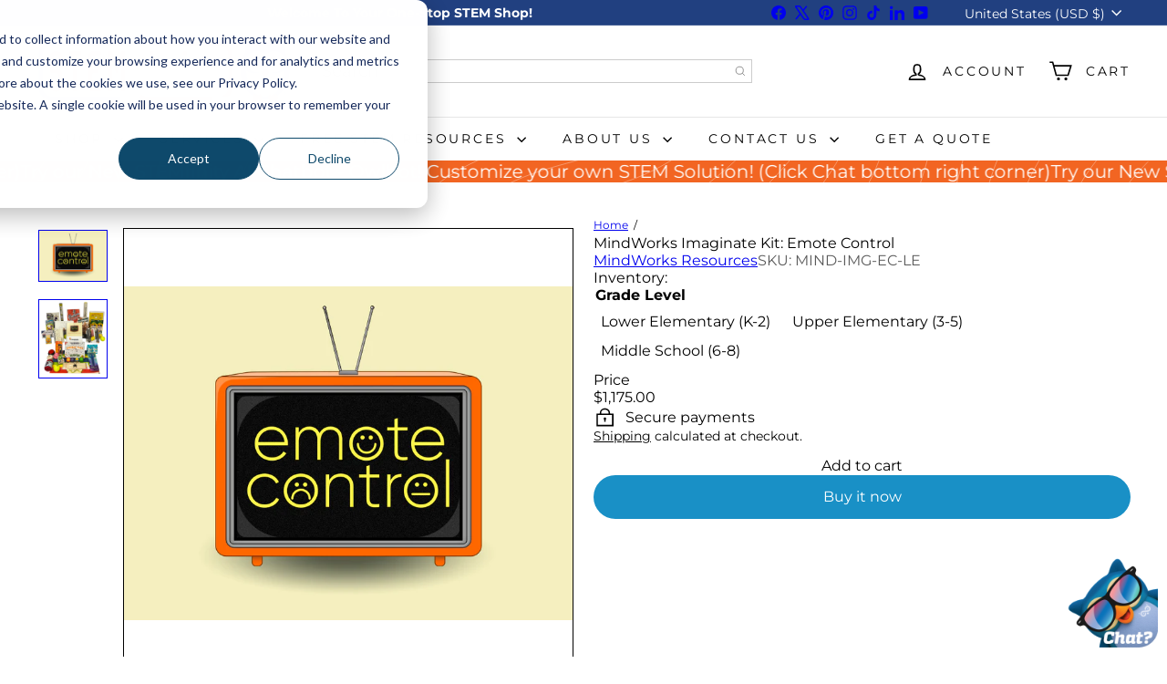

--- FILE ---
content_type: text/javascript; charset=utf-8
request_url: https://stemfinity.com/products/mindworks-imaginate-kit-emote-control.js
body_size: 1436
content:
{"id":7985041342711,"title":"MindWorks Imaginate Kit: Emote Control","handle":"mindworks-imaginate-kit-emote-control","description":"\u003ch2\u003eMindWorks Imaginate Kit: Emote Control\u003c\/h2\u003e\n\u003cul\u003e\n\u003cli\u003e\n\u003cstrong\u003eGrade:\u003c\/strong\u003e 3-5 \u0026amp; 6-8\u003c\/li\u003e\n\u003cli\u003e\n\u003cstrong\u003eNumber of Students:\u003c\/strong\u003e Up to 45 (15 max per activity)\u003c\/li\u003e\n\u003cli\u003e\n\u003cstrong\u003eNumber of Lessons:\u003c\/strong\u003e 24 Activities\u003c\/li\u003e\n\u003cli\u003e\n\u003cstrong\u003eContact Hours:\u003c\/strong\u003e 12-18 (30-45 minutes per activity)\u003c\/li\u003e\n\u003cli\u003e\n\u003cstrong\u003eAdditional Resources:\u003c\/strong\u003e \u003cspan style=\"color: #2b00ff;\"\u003e\u003cstrong\u003e\u003ca style=\"color: #2b00ff;\" href=\"https:\/\/cdn.shopify.com\/s\/files\/1\/0516\/9142\/1854\/files\/Imaginate_Kit_Spec_Sheet_w__STEMfinity_branding.pdf?v=1696878353\" target=\"_blank\"\u003eImaginate Kit Overview\u003c\/a\u003e\u003c\/strong\u003e\u003c\/span\u003e\n\u003c\/li\u003e\n\u003c\/ul\u003e\n\u003cp\u003e \u003c\/p\u003e\n\u003cp\u003e\u003cspan style=\"color: #00aaff;\"\u003e\u003cstrong\u003eHighlights:\u003c\/strong\u003e\u003c\/span\u003e\u003c\/p\u003e\n\u003cp\u003eBe the best you can be! Everyday life is a whirlwind of social-emotional learning (SEL) opportunities and challenges that shape who you are as an individual. From being confident in yourself to knowing how to deal with difficult situations, the collaborative activities in Emote Control will challenge students to recognize ways to be their best selves, no matter what life throws at them. Stress? Relationships? Self-control? No problem when you learn to take control with Emote Control!\u003c\/p\u003e\n\u003cp\u003e\u003cstrong\u003ePrograms:\u003c\/strong\u003e\u003cbr\u003e\u003c\/p\u003e\n\u003cul\u003e\n\u003cli\u003eBefore school\u003c\/li\u003e\n\u003cli\u003eDuring school\u003c\/li\u003e\n\u003cli\u003eAfter school\u003c\/li\u003e\n\u003cli\u003eSummer programs\u003c\/li\u003e\n\u003cli\u003eDaycare programs\u003c\/li\u003e\n\u003cli\u003eLibraries\u003c\/li\u003e\n\u003cli\u003eClubs\u003c\/li\u003e\n\u003cli\u003eYMCAs\u003c\/li\u003e\n\u003c\/ul\u003e\n\u003cp\u003e \u003c\/p\u003e\n\u003cp\u003e\u003cspan style=\"color: #00aaff;\"\u003e\u003cstrong\u003eCurriculum or Lesson Topics:\u003c\/strong\u003e\u003c\/span\u003e\u003c\/p\u003e\n\u003cul\u003e\n\u003cli\u003eInterpersonal skills\u003c\/li\u003e\n\u003cli\u003eIntrapersonal skills\u003c\/li\u003e\n\u003cli\u003eSpeaking\u003c\/li\u003e\n\u003cli\u003eTeamwork\u003c\/li\u003e\n\u003cli\u003ePerforming arts\u003c\/li\u003e\n\u003cli\u003eLearning styles\u003c\/li\u003e\n\u003cli\u003eSelf-awareness\u003c\/li\u003e\n\u003cli\u003eWritten communication\u003c\/li\u003e\n\u003cli\u003eRecognizing strengths\u003c\/li\u003e\n\u003cli\u003eNonverbal communication\u003c\/li\u003e\n\u003c\/ul\u003e\n\u003cul\u003e\u003c\/ul\u003e\n\u003cp\u003e \u003c\/p\u003e\n\u003cp\u003e\u003cspan style=\"color: #00aaff;\"\u003e\u003cstrong\u003eSpecial Notes and Considerations:\u003c\/strong\u003e\u003c\/span\u003e\u003c\/p\u003e\n\u003cp\u003eThis kit is available in multiple options for different grade levels. Please see grade level options towards the top of the page.\u003c\/p\u003e\n\u003cul\u003e\u003c\/ul\u003e","published_at":"2023-10-11T13:26:49-06:00","created_at":"2023-10-11T13:19:26-06:00","vendor":"MindWorks Resources","type":"","tags":["11-13 Years","5-7 Years","8-10 Years","Afterschool STEM Solutions","Arts","Classroom STEM Solutions","Early Elementary","In-School","Integrated STEM","Language Arts","Late Elementary","Middle School","Out-of-School","SEL","Summer STEM Solutions"],"price":105500,"price_min":105500,"price_max":117500,"available":true,"price_varies":true,"compare_at_price":null,"compare_at_price_min":0,"compare_at_price_max":0,"compare_at_price_varies":false,"variants":[{"id":49279240667383,"title":"Lower Elementary (K-2)","option1":"Lower Elementary (K-2)","option2":null,"option3":null,"sku":"MIND-IMG-EC-LE","requires_shipping":true,"taxable":true,"featured_image":null,"available":true,"name":"MindWorks Imaginate Kit: Emote Control - Lower Elementary (K-2)","public_title":"Lower Elementary (K-2)","options":["Lower Elementary (K-2)"],"price":117500,"weight":0,"compare_at_price":null,"inventory_management":"shopify","barcode":"","quantity_rule":{"min":1,"max":null,"increment":1},"quantity_price_breaks":[],"requires_selling_plan":false,"selling_plan_allocations":[]},{"id":44024587780343,"title":"Upper Elementary (3-5)","option1":"Upper Elementary (3-5)","option2":null,"option3":null,"sku":"MIND-IMG-EC-UE","requires_shipping":true,"taxable":true,"featured_image":null,"available":true,"name":"MindWorks Imaginate Kit: Emote Control - Upper Elementary (3-5)","public_title":"Upper Elementary (3-5)","options":["Upper Elementary (3-5)"],"price":105500,"weight":0,"compare_at_price":null,"inventory_management":"shopify","barcode":null,"quantity_rule":{"min":1,"max":null,"increment":1},"quantity_price_breaks":[],"requires_selling_plan":false,"selling_plan_allocations":[]},{"id":44024587813111,"title":"Middle School (6-8)","option1":"Middle School (6-8)","option2":null,"option3":null,"sku":"MIND-IMG-EC-MS","requires_shipping":true,"taxable":true,"featured_image":null,"available":true,"name":"MindWorks Imaginate Kit: Emote Control - Middle School (6-8)","public_title":"Middle School (6-8)","options":["Middle School (6-8)"],"price":106500,"weight":0,"compare_at_price":null,"inventory_management":"shopify","barcode":null,"quantity_rule":{"min":1,"max":null,"increment":1},"quantity_price_breaks":[],"requires_selling_plan":false,"selling_plan_allocations":[]}],"images":["\/\/cdn.shopify.com\/s\/files\/1\/0516\/9142\/1854\/files\/EmoteControl-Logo.png?v=1697052449","\/\/cdn.shopify.com\/s\/files\/1\/0516\/9142\/1854\/files\/EmoteControl-Photo.png?v=1697052450"],"featured_image":"\/\/cdn.shopify.com\/s\/files\/1\/0516\/9142\/1854\/files\/EmoteControl-Logo.png?v=1697052449","options":[{"name":"Grade Level","position":1,"values":["Lower Elementary (K-2)","Upper Elementary (3-5)","Middle School (6-8)"]}],"url":"\/products\/mindworks-imaginate-kit-emote-control","media":[{"alt":null,"id":33222852378871,"position":1,"preview_image":{"aspect_ratio":1.34,"height":591,"width":792,"src":"https:\/\/cdn.shopify.com\/s\/files\/1\/0516\/9142\/1854\/files\/EmoteControl-Logo.png?v=1697052449"},"aspect_ratio":1.34,"height":591,"media_type":"image","src":"https:\/\/cdn.shopify.com\/s\/files\/1\/0516\/9142\/1854\/files\/EmoteControl-Logo.png?v=1697052449","width":792},{"alt":null,"id":33222852477175,"position":2,"preview_image":{"aspect_ratio":0.87,"height":2606,"width":2268,"src":"https:\/\/cdn.shopify.com\/s\/files\/1\/0516\/9142\/1854\/files\/EmoteControl-Photo.png?v=1697052450"},"aspect_ratio":0.87,"height":2606,"media_type":"image","src":"https:\/\/cdn.shopify.com\/s\/files\/1\/0516\/9142\/1854\/files\/EmoteControl-Photo.png?v=1697052450","width":2268}],"requires_selling_plan":false,"selling_plan_groups":[]}

--- FILE ---
content_type: image/svg+xml
request_url: https://stemfinity.com/cdn/shop/files/STEMfinityLogoTransparent-NoSub_f8d0fca8-3b32-4c88-b31d-ad992a03d70e.svg?v=1768939097&width=200
body_size: 2310
content:
<svg style="fill-rule:evenodd;clip-rule:evenodd;stroke-linejoin:round;stroke-miterlimit:2;" xml:space="preserve" xmlns:xlink="http://www.w3.org/1999/xlink" xmlns="http://www.w3.org/2000/svg" version="1.1" viewBox="0 0 2500 625" height="100%" width="100%"><g><path style="fill:#a74125;fill-rule:nonzero;" d="M129.118,409.113l40.883,0l0,61.883l40.883,0l0,-135.926l-40.883,0c-22.66,0 -40.883,-18.222 -40.883,-40.883l0,-118.787c0,-33.702 27.604,-61.342 61.306,-61.342c33.702,0 61.342,27.64 61.342,61.342l0,44.743l-40.883,0l0,-61.883l-40.883,0l0,135.926l40.883,0c22.66,0 40.883,18.222 40.883,40.883l0,118.787c0,33.702 -27.64,61.342 -61.342,61.342c-33.702,0 -61.306,-27.64 -61.306,-61.342l0,-44.743Z"></path><path style="fill:#a74125;fill-rule:nonzero;" d="M359.511,158.261l-40.883,0l0,-40.883l122.648,0l0,40.883l-40.883,0l0,353.618l-40.883,0l0,-353.618Z"></path><path style="fill:#a74125;fill-rule:nonzero;" d="M630.787,158.261l-81.765,0l0,135.926l61.342,0l0,40.883l-61.342,0l0,135.926l81.765,0l0,40.883l-81.765,0c-22.66,0 -40.883,-18.222 -40.883,-40.883l0,-312.735c0,-22.66 18.258,-40.883 40.883,-40.883l81.765,0l0,40.883Z"></path><path style="fill:#a74125;fill-rule:nonzero;" d="M703.134,117.379l37.599,0l24.32,70.724c6.639,19.882 13.243,40.341 19.341,60.223l1.119,0c6.098,-19.882 12.701,-40.341 19.341,-60.223l24.32,-70.724l37.563,0l0,394.5l-40.883,0l0,-180.129c0,-35.903 2.201,-87.863 4.402,-118.787l-1.119,0c-13.82,48.063 -29.264,89.523 -43.661,132.607l-1.119,0c-14.361,-43.084 -29.841,-84.544 -43.661,-132.607l-1.119,0c2.237,30.924 4.438,82.884 4.438,118.787l0,180.129l-40.883,0l0,-394.5Z"></path><rect style="fill:#eb6725;" height="40.883" width="40.883" y="117.379" x="1103.227"></rect><path style="fill:#8fb2e6;fill-rule:nonzero;" d="M1144.11,515.199c-11.042,-0.541 -21.001,-4.98 -28.722,-12.16c-7.758,-7.181 -12.16,-17.681 -12.16,-28.722l0,-278.492l40.883,-0l0,319.375Z"></path><path style="fill:#8fb2e6;fill-rule:nonzero;" d="M1226.452,195.824l81.765,0c22.66,0 40.883,18.222 40.883,40.883l0,275.172l-40.883,0l0,-275.172l-40.883,0l0,275.172l-40.883,0l0,-316.055Z"></path><rect style="fill:#eb6725;" height="40.883" width="40.883" y="117.379" x="1431.443"></rect><path style="fill:#8fb2e6;fill-rule:nonzero;" d="M1472.325,515.199c-11.042,-0.541 -21.001,-4.98 -28.722,-12.16c-7.722,-7.181 -12.16,-17.681 -12.16,-28.722l0,-278.492l40.883,-0l0,319.375Z"></path><path style="fill:#8fb2e6;fill-rule:nonzero;" d="M1630.335,236.743l-40.883,0l0,278.492c-11.042,-0.541 -21.001,-4.98 -28.722,-12.16c-7.722,-7.181 -12.16,-17.681 -12.16,-28.722l0,-356.938l40.883,0l0,78.445l40.883,0l0,40.883Z"></path><path style="fill:#eb6725;fill-rule:nonzero;" d="M1788.885,22.299l-644.775,0l0,42.542l644.775,0c48.604,0 88.116,39.511 88.116,88.116l0,319.05c0,48.568 -39.511,88.116 -88.116,88.116l-20.856,0l0,42.542l20.856,0c72.059,0 130.658,-58.6 130.658,-130.658l0,-319.05c0,-72.059 -58.6,-130.658 -130.658,-130.658Z"></path><path style="fill:#0570d5;fill-rule:nonzero;" d="M149.686,64.841l709.437,0c22.011,0 42.145,8.191 57.589,21.578c6.098,-13.243 14.289,-25.258 24.248,-35.687c-22.66,-17.789 -51.13,-28.434 -81.837,-28.434l-709.437,0c-72.059,0 -130.658,58.6 -130.658,130.658l0,319.05c0,72.059 58.6,130.658 130.658,130.658l676.168,0l0,-42.542l-676.168,0c-48.568,0 -88.116,-39.511 -88.116,-88.116l0,-319.05c0,-48.568 39.511,-88.116 88.116,-88.116Z"></path><path style="fill:#8fb2e6;fill-rule:nonzero;" d="M1079.412,22.299c-48.424,0 -91.399,26.485 -114.457,65.708c-11.078,14.722 -17.717,32.98 -17.717,52.79l-0.217,7.83c0.072,1.443 0.217,2.851 0.217,4.294l0,83.786l-16.418,0l0,40.883l16.418,0l0,194.346c0,46.006 -35.47,83.858 -80.502,87.719l0,42.542c68.486,-3.969 124.56,-60.801 124.56,-130.261l0,-34.099c0.18,-1.588 0.325,-3.175 0.325,-4.763l0,-155.484l40.341,0l0,-40.883l-40.341,0l0,-89.776c3.067,-45.79 41.243,-82.126 87.791,-82.126l23.815,0l0,-42.542l-23.815,0l0,0.036Z"></path><path style="fill:#eb6725;fill-rule:nonzero;" d="M1079.412,560.087c-21.001,0 -40.269,-7.397 -55.388,-19.702c-5.557,13.279 -13.315,25.403 -22.733,36.047c21.83,16.382 48.821,26.197 78.157,26.197l647.698,0l0,-42.542l-647.734,0Z"></path><path style="fill:#8fb2e6;fill-rule:nonzero;" d="M2456.213,560.087l-647.301,0l0,-364.154l-0.108,-0l0,-0.072l-40.883,0l0,275.172l-40.883,0l0,-275.172l-40.883,0l0,275.172c0,22.66 18.258,40.883 40.883,40.883l40.883,0l0.108,90.714l688.184,0l0,-42.542Z"></path><path style="fill:#083b83;fill-rule:nonzero;" d="M2455.996,172.514c-3.753,-11.438 -13.423,-31.717 -19.99,-41.857c4.943,-32.15 -3.753,-85.229 -18.691,-114.132l-35.831,52.61c-79.456,-66.105 -206.65,-66.105 -286.106,0l-35.831,-52.61c-14.939,28.903 -23.635,81.982 -18.691,114.132c-6.567,10.139 -16.274,30.418 -19.99,41.857c-36.805,77.399 -32.403,202.573 9.706,277.229c47.197,114.781 178.469,169.592 293.322,122.395c49.795,-17.104 105.292,-72.6 122.395,-122.395c42.109,-74.657 46.512,-199.83 9.706,-277.229Z"></path><g><path style="fill:#0570d5;fill-rule:nonzero;" d="M2459.352,214.191c11.835,82.487 -22.3,206.109 -74.729,270.879c-9.454,15.48 -31.79,37.815 -47.269,47.305c-80.791,54.594 -190.485,33.449 -245.115,-47.305c-52.429,-64.734 -86.528,-188.392 -74.693,-270.879l441.842,-0l-0.036,0Z"></path><g><path style="fill:#0570d5;fill-rule:nonzero;" d="M2092.203,485.033c54.63,80.719 164.36,101.9 245.115,47.305c15.48,-9.454 37.815,-31.826 47.269,-47.305"></path><path style="fill:#0570d5;fill-rule:nonzero;" d="M2017.51,214.191c-11.835,82.487 22.3,206.109 74.693,270.879"></path><path style="fill:#0570d5;fill-rule:nonzero;" d="M2384.623,485.033c52.465,-64.734 86.564,-188.392 74.729,-270.879"></path><path style="fill:none;fill-rule:nonzero;" d="M2017.51,214.191l441.842,0"></path></g></g><g><path style="fill:#8fb2e6;fill-rule:nonzero;" d="M2424.676,287.151c2.815,55.244 -19.702,145.019 -48.171,192.397c-10.969,23.995 -40.955,53.945 -64.95,64.95c-76.244,40.377 -170.819,11.294 -211.196,-64.95c-28.47,-47.378 -50.95,-137.153 -48.171,-192.397l372.526,0l-0.036,0Z"></path><g><path style="fill:none;fill-rule:nonzero;" d="M2100.358,479.512c40.377,76.244 134.952,105.328 211.196,64.95c23.995,-10.969 53.945,-40.955 64.95,-64.95"></path><path style="fill:none;fill-rule:nonzero;" d="M2052.15,287.151c-2.778,55.244 19.702,145.019 48.171,192.397"></path><path style="fill:none;fill-rule:nonzero;" d="M2376.504,479.512c28.47,-47.378 51.022,-137.153 48.171,-192.397"></path><path style="fill:none;fill-rule:nonzero;" d="M2052.15,287.151l372.526,0"></path></g></g><g><path style="fill:#548085;fill-rule:nonzero;" d="M2404.866,123.369c53.187,31.79 70.543,100.709 38.718,153.896c-31.79,53.223 -100.709,70.543 -153.896,38.718c-31.645,-27.423 -76.966,-21.181 -108.575,3.392c-5.918,3.32 -17.537,7.686 -24.176,9.129c-60.079,15.119 -121.06,-21.361 -136.143,-81.476c-15.119,-60.115 21.325,-121.096 81.44,-136.215c60.115,-15.119 121.096,21.325 136.215,81.476c1.768,-8.48 7.758,-22.949 12.521,-30.238c31.79,-53.187 100.709,-70.543 153.896,-38.718l0,0.036Z"></path><g><path style="fill:#0570d5;fill-rule:nonzero;" d="M2238.413,192.288c-15.119,-60.115 -76.064,-96.559 -136.215,-81.476c-60.115,15.119 -96.559,76.1 -81.44,136.215c15.119,60.079 76.1,96.559 136.143,81.476c6.639,-1.443 18.258,-5.846 24.176,-9.129"></path><path style="fill:#0570d5;fill-rule:nonzero;" d="M2289.652,315.982c53.223,31.826 122.106,14.506 153.896,-38.718c31.826,-53.187 14.469,-122.106 -38.718,-153.896c-53.187,-31.826 -122.106,-14.469 -153.896,38.718c-4.763,7.289 -10.753,21.722 -12.521,30.238"></path></g></g><g><g><path style="fill:#eb6725;fill-rule:nonzero;" d="M2347.241,539.736c8.407,0 15.155,15.372 15.155,34.351c0,18.98 -6.784,34.388 -15.155,34.388c-8.371,0 -15.191,-15.408 -15.191,-34.388c0,-18.98 6.82,-34.351 15.191,-34.351Z"></path><path style="fill:#eb6725;fill-rule:nonzero;" d="M2286.584,539.736c8.371,0 15.155,15.372 15.155,34.351c0,18.98 -6.784,34.388 -15.155,34.388c-8.371,0 -15.155,-15.408 -15.155,-34.388c0,-18.98 6.784,-34.351 15.155,-34.351Z"></path><path style="fill:#eb6725;fill-rule:nonzero;" d="M2274.424,306.745c3.392,0.974 5.413,4.547 4.402,8.011c-4.186,18.908 -20.928,45.465 -36.12,57.445c-2.382,2.165 -6.242,2.165 -8.588,0c-15.191,-11.98 -31.934,-38.501 -36.12,-57.445c-0.974,-3.428 1.01,-7 4.438,-8.011c19.341,-6.856 52.646,-6.856 71.986,0Z"></path><path style="fill:#eb6725;fill-rule:nonzero;" d="M2190.278,539.736c8.371,0 15.155,15.372 15.155,34.351c0,18.98 -6.784,34.388 -15.155,34.388c-8.371,0 -15.191,-15.408 -15.191,-34.388c0,-18.98 6.784,-34.351 15.191,-34.351Z"></path><path style="fill:#eb6725;fill-rule:nonzero;" d="M2129.585,539.736c8.371,0 15.155,15.372 15.155,34.351c0,18.98 -6.82,34.388 -15.155,34.388c-8.335,0 -15.191,-15.408 -15.191,-34.388c0,-18.98 6.784,-34.351 15.191,-34.351Z"></path></g><g><path style="fill:#eb6725;fill-rule:nonzero;" d="M2274.424,306.745c-19.341,-6.856 -14.975,-52.898 -71.986,0"></path><path style="fill:#eb6725;fill-rule:nonzero;" d="M2278.863,314.719c0.974,-3.428 -1.01,-7 -4.402,-8.011"></path><path style="fill:#eb6725;fill-rule:nonzero;" d="M2198,314.719c4.186,18.908 20.928,45.465 36.12,57.445"></path><path style="fill:#eb6725;fill-rule:nonzero;" d="M2234.155,372.164c2.345,2.165 6.206,2.165 8.588,0"></path><path style="fill:#eb6725;fill-rule:nonzero;" d="M2202.438,306.745c-3.428,0.974 -5.413,4.547 -4.438,8.011"></path><path style="fill:#eb6725;fill-rule:nonzero;" d="M2242.743,372.164c15.191,-11.98 31.934,-38.501 36.12,-57.445"></path><path style="fill:#eb6725;fill-rule:nonzero;" d="M2129.585,608.475c8.371,0 15.155,-15.408 15.155,-34.388c0,-18.98 -6.82,-34.351 -15.155,-34.351c-8.335,0 -15.191,15.372 -15.191,34.351c0,18.98 6.784,34.388 15.191,34.388Z"></path><path style="fill:#eb6725;fill-rule:nonzero;" d="M2190.278,608.475c8.371,0 15.155,-15.408 15.155,-34.388c0,-18.98 -6.784,-34.351 -15.155,-34.351c-8.371,0 -15.191,15.372 -15.191,34.351c0,18.98 6.784,34.388 15.191,34.388Z"></path><path style="fill:#eb6725;fill-rule:nonzero;" d="M2347.241,608.475c-8.371,0 -15.191,-15.408 -15.191,-34.388c0,-18.98 6.82,-34.351 15.191,-34.351c8.371,0 15.155,15.372 15.155,34.351c0,18.98 -6.784,34.388 -15.155,34.388Z"></path><path style="fill:#eb6725;fill-rule:nonzero;" d="M2286.584,608.475c-8.371,0 -15.155,-15.408 -15.155,-34.388c0,-18.98 6.784,-34.351 15.155,-34.351c8.371,0 15.155,15.372 15.155,34.351c0,18.98 -6.784,34.388 -15.155,34.388Z"></path></g></g><g><g><path style="fill:#ee6724;fill-rule:nonzero;" d="M2316.931,539.736c8.371,0 15.191,15.372 15.191,34.351c0,18.98 -6.82,34.388 -15.191,34.388c-8.371,0 -15.191,-15.408 -15.191,-34.388c0,-18.98 6.784,-34.351 15.191,-34.351Z"></path><path style="fill:#ee6724;fill-rule:nonzero;" d="M2159.932,539.736c8.371,0 15.191,15.372 15.191,34.351c0,18.98 -6.784,34.388 -15.191,34.388c-8.407,0 -15.155,-15.408 -15.155,-34.388c0,-18.98 6.784,-34.351 15.155,-34.351Z"></path></g><g><path style="fill:#ee6724;fill-rule:nonzero;" d="M2159.932,608.475c8.371,0 15.191,-15.408 15.191,-34.388c0,-18.98 -6.784,-34.351 -15.191,-34.351c-8.407,0 -15.155,15.372 -15.155,34.351c0,18.98 6.784,34.388 15.155,34.388Z"></path><path style="fill:#ee6724;fill-rule:nonzero;" d="M2316.931,608.475c-8.407,0 -15.191,-15.408 -15.191,-34.388c0,-18.98 6.784,-34.351 15.191,-34.351c8.407,0 15.191,15.372 15.191,34.351c0,18.98 -6.82,34.388 -15.191,34.388Z"></path></g></g><path style="fill:#dac597;fill-rule:nonzero;" d="M2327.575,116.982c56.759,0 102.694,45.97 102.694,102.694c0,56.723 -45.97,102.694 -102.694,102.694c-56.723,0 -115.792,-46.006 -115.792,-102.694c0,-56.687 59.105,-102.694 115.792,-102.694Z"></path><path style="fill:#dac597;fill-rule:nonzero;" d="M2159.102,116.982c56.723,0 115.828,45.97 115.828,102.694c0,56.723 -59.105,102.694 -115.828,102.694c-56.723,0 -102.694,-46.006 -102.694,-102.694c0,-56.687 45.97,-102.694 102.694,-102.694Z"></path><path style="fill:#fff;fill-rule:nonzero;" d="M2165.669,140.436c43.769,0 92.338,35.47 92.338,79.239c0,43.769 -48.568,79.239 -92.338,79.239c-43.769,0 -79.239,-35.47 -79.239,-79.239c0,-43.769 35.47,-79.239 79.239,-79.239Z"></path><path style="fill-rule:nonzero;" d="M2168.916,176.628c23.779,0 56.146,19.269 56.146,43.048c0,23.779 -32.367,43.011 -56.146,43.011c-23.779,0 -43.011,-19.232 -43.011,-43.011c0,-23.779 19.232,-43.048 43.011,-43.048Z"></path><path style="fill:#fff;fill-rule:nonzero;" d="M2151.524,185.396c8.732,0 15.768,7.036 15.768,15.768c0,8.732 -7.036,15.768 -15.768,15.768c-8.732,0 -15.805,-7.036 -15.805,-15.768c0,-8.732 7.072,-15.768 15.805,-15.768Z"></path><path style="fill:#fff;fill-rule:nonzero;" d="M2321.044,140.436c43.769,0 79.239,35.47 79.239,79.239c0,43.769 -35.506,79.239 -79.239,79.239c-43.733,0 -92.338,-35.47 -92.338,-79.239c0,-43.769 48.604,-79.239 92.338,-79.239Z"></path><path style="fill-rule:nonzero;" d="M2317.725,176.628c23.779,0 43.048,19.269 43.048,43.048c0,23.779 -19.269,43.011 -43.048,43.011c-23.779,0 -56.11,-19.232 -56.11,-43.011c0,-23.779 32.367,-43.048 56.11,-43.048Z"></path><path style="fill:#fff;fill-rule:nonzero;" d="M2297.085,185.396c8.732,0 15.805,7.036 15.805,15.768c0,8.732 -7.072,15.768 -15.805,15.768c-8.732,0 -15.768,-7.036 -15.768,-15.768c0,-8.732 7.036,-15.768 15.768,-15.768Z"></path><path style="fill:#083b83;fill-rule:nonzero;" d="M2454.553,531.112c0,8.227 -6.459,14.686 -14.866,14.686c-8.407,0 -14.975,-6.459 -14.975,-14.686c0,-8.227 6.639,-14.506 14.975,-14.506c8.335,0 14.866,6.459 14.866,14.506Zm-26.088,0c0,6.459 4.799,11.583 11.33,11.583c6.531,0 11.078,-5.124 11.078,-11.511c0,-6.387 -4.691,-11.691 -11.15,-11.691c-6.459,0 -11.258,5.232 -11.258,11.583l0,0.036Zm8.913,7.578l-3.356,0l0,-14.506c1.335,-0.289 3.175,-0.433 5.557,-0.433c2.742,0 3.969,0.433 5.052,1.046c0.794,0.613 1.407,1.768 1.407,3.175c0,1.588 -1.227,2.851 -2.995,3.356l0,0.18c1.407,0.541 2.201,1.588 2.67,3.536c0.433,2.201 0.686,3.103 1.046,3.608l-3.644,0c-0.433,-0.541 -0.722,-1.84 -1.155,-3.536c-0.253,-1.588 -1.155,-2.309 -2.995,-2.309l-1.588,0l0,5.882Zm0.108,-8.191l1.588,0c1.84,0 3.356,-0.613 3.356,-2.129c0,-1.335 -0.974,-2.201 -3.103,-2.201c-0.866,0 -1.516,0.072 -1.84,0.18l0,4.15Z"></path></g></svg>

--- FILE ---
content_type: text/javascript
request_url: https://cdn.shopify.com/extensions/019c0446-fdb0-79ee-8e4f-2cba3b2697be/rapid-search-293/assets/13.js
body_size: -432
content:
(window.wpRapidSearchWidget=window.wpRapidSearchWidget||[]).push([[13,15],{236:function(n,i,t){(n.exports=t(34)(!1)).push([n.i,"@media only screen and (max-width: 768px) {\n  .site-nav .site-nav__icons a[href='/search'] {\n    display: none;\n  }\n}\n",""])},82:function(n,i,t){var a=t(236);"string"==typeof a&&(a=[[n.i,a,""]]);var e={hmr:!0,transform:void 0,insertInto:void 0};t(35)(a,e);a.locals&&(n.exports=a.locals)},88:function(n,i,t){"use strict";t.r(i),i.default=function(n){if(n.shouldEnableStickyWidget)try{t(82)}catch(n){}}}}]);

--- FILE ---
content_type: text/javascript
request_url: https://stemfinity.com/cdn/shop/t/80/assets/overlay.tool-tip.trigger.js?v=38823101629727047911762360698
body_size: -197
content:
import{debounce}from"util.misc";class ToolTipTrigger extends HTMLElement{constructor(){super(),this.el=this,this.toolTipContent=this.querySelector("[data-tool-tip-trigger-content]"),this.trigger=this.dataset.toolTip.includes("Quick")?this.el.closest("[data-product-grid-item]"):this.el,this.titleButton=this.querySelector(".tool-tip-trigger__title"),this.init()}init(){const toolTipOpen=new CustomEvent("tooltip:open",{detail:{context:this.dataset.toolTip,content:this.toolTipContent?.innerHTML,tool_tip_classes:this.dataset.toolTipClasses},bubbles:!0}),toolTipInteract=new CustomEvent("tooltip:interact",{detail:{context:this.dataset.toolTip,content:this.toolTipContent?.innerHTML,tool_tip_classes:this.dataset.toolTipClasses},bubbles:!0}),debouncedMouseOverHandler=debounce(500,e=>{e.stopPropagation(),this.dispatchEvent(toolTipInteract)},!0),debouncedFocusInHandler=debounce(500,e=>{e.stopPropagation(),this.dispatchEvent(toolTipInteract)});this.trigger.addEventListener("mouseover",debouncedMouseOverHandler),this.trigger.addEventListener("focusin",debouncedFocusInHandler),this.el.addEventListener("click",e=>{e.stopPropagation(),this.titleButton&&this.titleButton.setAttribute("aria-expanded","true"),this.dispatchEvent(toolTipOpen)}),this.titleButton&&(document.addEventListener("tooltip:open",e=>{e?.detail?.context===this.dataset.toolTip&&this.titleButton.setAttribute("aria-expanded","true")}),document.addEventListener("tooltip:close",e=>{e?.detail?.context===this.dataset.toolTip&&this.titleButton.setAttribute("aria-expanded","false")}))}}customElements.define("tool-tip-trigger",ToolTipTrigger);
//# sourceMappingURL=/cdn/shop/t/80/assets/overlay.tool-tip.trigger.js.map?v=38823101629727047911762360698
